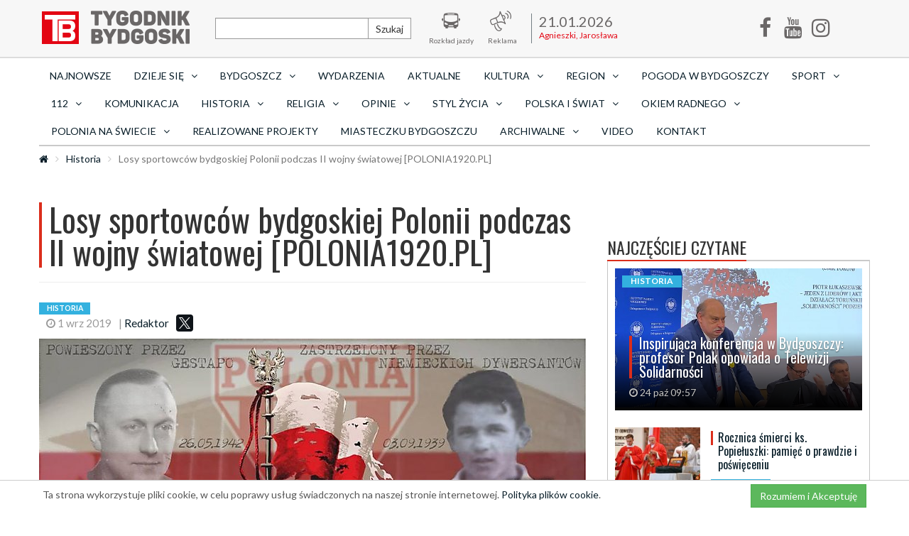

--- FILE ---
content_type: text/html; charset=UTF-8
request_url: https://tygodnikbydgoski.pl/historia/losy-sportowcow-bydgoskiej-polonii-podczas-ii-wojny-swiatowej-polonia1920-pl
body_size: 15008
content:
<!DOCTYPE html>
<html lang="pl">
  <head>
    <!--
    <script
      async
      src="https://www.googletagmanager.com/gtag/js?id=UA-92021236-1"
    ></script>
    <script>
      window.dataLayer = window.dataLayer || [];
      function gtag() {
        dataLayer.push(arguments);
      }
      gtag('js', new Date());

      gtag('config', 'UA-92021236-1');
    </script>
    -->
<!-- Google Analytics 4 -->
<script async src="https://www.googletagmanager.com/gtag/js?id=G-X6NQRPGT1Z"></script>
<script>
  window.dataLayer = window.dataLayer || [];
  function gtag(){dataLayer.push(arguments);}
  gtag('js', new Date());
  gtag('config', 'G-X6NQRPGT1Z');
</script>

    <!--
<script async src="//pagead2.googlesyndication.com/pagead/js/adsbygoogle.js"></script>

<script>
  (adsbygoogle = window.adsbygoogle || []).push({
    google_ad_client: "ca-pub-6866957002255850",
    enable_page_level_ads: true
  });
</script>
  -->
    <meta charset="utf-8" />
    <title>Losy sportowców bydgoskiej Polonii podczas II wojny światowej [POLONIA1920.PL] | Tygodnik Bydgoski</title>
      
    <link rel="stylesheet" type="text/css" href="/css/main-default.css?v=cf7df" />
    <link rel="stylesheet" type="text/css" href="/css/remedia.css" />
    <link
      href="https://fonts.googleapis.com/css?family=Lato:400,700,900&amp;subset=latin-ext"
      rel="stylesheet"
    />
    <link
      href="https://fonts.googleapis.com/css?family=Oswald:400,700&amp;subset=latin-ext"
      rel="stylesheet"
    />
    <link rel="shortcut icon" href="/img/00ce6.png" type="image/x-icon" />
    
    <meta name="viewport" content="width=device-width, initial-scale=1" />
    <meta http-equiv="X-UA-Compatible" content="IE=edge" />
    <meta property="fb:app_id" content="1140652202704497" />
    <meta name="description" content="1 września 1939 zniknął świat i życie jakie znali ówcześni Polacy. Bydgoszczanie, zwykli obywatele, prowadzący takie samo życie jak my, mający te same troski, obowiązki i radości zostali brutalnie wyrwani z otaczającej ich...">
    <meta name="keywords" content="bydgoszcz, wydarzenia, Aktualności, II wojna światowa, Polonia Bydgoszcz, Polonia1920.pl">
        <meta property="og:url" content="http://tygodnikbydgoski.pl/historia/losy-sportowcow-bydgoskiej-polonii-podczas-ii-wojny-swiatowej-polonia1920-pl"><meta property="og:title" content="Losy sportowców bydgoskiej Polonii podczas II wojny światowej [POLONIA1920.PL]"><meta property="og:description" content="1 września 1939 zniknął świat i życie jakie znali ówcześni Polacy. Bydgoszczanie, zwykli obywatele, prowadzący takie samo życie jak my, mający te same troski, obowiązki i radości zostali brutalnie wyrwani z otaczającej ich..."><meta property="og:image" content="http://tygodnikbydgoski.pl/photo/article/w770/9608.jpg"><meta property="fb:pages" content="1806811162920581">
    <meta name="author" content="Tygodnik Bydgoski" />
    <!--[if lt IE 9]>
      <script src="https://oss.maxcdn.com/libs/html5shiv/3.7.0/html5shiv.js"></script>
      <script src="https://oss.maxcdn.com/libs/respond.js/1.4.2/respond.min.js"></script>
    <![endif]-->
    <script type="text/javascript" src="https://ajax.googleapis.com/ajax/libs/jquery/2.1.4/jquery.min.js"></script>
    <script type="text/javascript" src="https://platform.twitter.com/widgets.js"></script>
    <script type="text/javascript" src="/js/bootstrap.min.js"></script>
    <script type="text/javascript" src="/js/main.js"></script>
      </head>
  <body>
    <div id="fb-root"></div>
<script>(function(d, s, id) {
  var js, fjs = d.getElementsByTagName(s)[0];
  if (d.getElementById(id)) return;
  js = d.createElement(s); js.id = id;
  js.src = 'https://connect.facebook.net/pl_PL/sdk.js#xfbml=1&version=v2.11&appId=241779506293635';
  fjs.parentNode.insertBefore(js, fjs);
}(document, 'script', 'facebook-jssdk'));
  window.fbAsyncInit = function() {
    FB.init({
      appId      : '1781591118820827',
      xfbml      : true,
      version    : 'v2.11'
    });
    FB.AppEvents.logPageView();
  };
  (function(d, s, id){
     var js, fjs = d.getElementsByTagName(s)[0];
     if (d.getElementById(id)) {return;}
     js = d.createElement(s); js.id = id;
     js.src = "https://connect.facebook.net/en_US/sdk.js";
     fjs.parentNode.insertBefore(js, fjs);
   }(document, 'script', 'facebook-jssdk'));
</script>    <header>
  	<nav class="navbar navbar-inverse">
  		<div class="container menu-row">
  			<!-- Brand and toggle get grouped for better mobile display -->
  			<div class="navbar-header">
  				<button type="button" class="navbar-toggle" data-toggle="collapse" data-target="#navbar-collapse-1">
  					<span class="sr-only">Toggle navigation</span>
  					<span class="icon-bar"></span>
  					<span class="icon-bar"></span>
  					<span class="icon-bar"></span>
  				</button>
  			     <a href="/" class="navbar-brand"><img src="/img/default/logo.png" alt="Logo"/></a>  			</div>

  			<div class="collapse navbar-collapse" id="navbar-collapse-1">

  				<ul class="nav navbar-nav top-menu">
  					<li class="search">
  						<form action="/szukaj" method="post" class="form-inline">
      						<div class="input-group">
      							<input type="text" name="search" class="form-control">
      							<span class="input-group-btn">
      								<button class="btn btn-default" type="submit">Szukaj</button>
      							</span>
      						</div>
  						</form>
                        <a href="/" class="iconic"><span class="icon icon-search"></span><span>Szukaj</span></a>
  					</li>
  					<li>
  						<a href="http://www.zdmikp.bydgoszcz.pl/index.php/pl/transport/rozklad-jazdy" class="iconic" rel="nofollow"><span class="icon icon-img-1"></span><span>Rozkład jazdy</span></a>
  					</li>
                                        <li>
  						<a href="/reklama" class="iconic" rel="nofollow"><span class="icon icon-img-ad"></span><span>Reklama</span></a>
  					</li>
  					
                    
  					
  					<li class="nameday">
  						<div class="va"><span class="data">21.01.2026</span><span>Agnieszki, Jarosława</span></div>
                    </li>
  					<li class="social">
                        <a href="https://www.facebook.com/tygodnikbydgoski/" target="_blank" class="iconic"><i class="icon icon-facebook-f"></i><span>Facebook</span></a>
  					</li>
                    <li class="social">
                        <a href="https://www.youtube.com/channel/UCCCr9HkFyP07a8PXN7ll5Ug" target="_blank" class="iconic"><i class="icon icon-youtube"></i><span>Youtube</span></a>
  					</li>
                    <li class="social">
                        <a href="https://www.instagram.com/tygodnikbydgoski/" target="_blank" class="iconic"><i class="icon icon-instagram"></i><span>Instagram</span></a>
  					</li>
  				</ul>
  			</div>
  		</div>
  	</nav>
  	<div class="container menu-row">
  		<div class="row">
  			<div class="col-md-12 col-sm-12">
          <ul class="nav nav-pills nav-justified" id="category-menu"><li><a href="/aktualnosci">Najnowsze</a></li><li class="dropdown"><a href="/dzieje-sie" class="dropdown-toggle" data-toggle="dropdown" role="button" aria-haspopup="true" aria-expanded="false">Dzieje się<i class="icon icon-angle-down"></i></a><ul class="dropdown-menu"><li class="mobile-element"><a href="/dzieje-sie">Dzieje się</a></li><li><a href="/dzieje-sie/category/koncerty-w-bydgoszczy">KONCERTY</a></li><li><a href="/dzieje-sie/category/spektakle-w-bydgoszczy">SPEKTAKLE</a></li><li><a href="/dzieje-sie/category/wystepy-w-bydgoszczy">WYSTĘPY</a></li><li><a href="/dzieje-sie/category/imprezy-w-bydgoszczy">IMPREZY</a></li><li><a href="/dzieje-sie/category/uroczystosci-w-bydgoszczy">UROCZYSTOŚCI</a></li><li><a href="/dzieje-sie/category/wystawy-w-bydgoszczy">WYSTAWY</a></li><li><a href="/dzieje-sie/category/inne">INNE</a></li><li><a href="/dzieje-sie/category/spotkania">SPOTKANIA</a></li></ul><li class="dropdown"><a href="/bydgoszcz" class="dropdown-toggle" data-toggle="dropdown" role="button" aria-haspopup="true" aria-expanded="false">Bydgoszcz<i class="icon icon-angle-down"></i></a><ul class="dropdown-menu"><li class="mobile-element"><a href="/bydgoszcz">Bydgoszcz</a></li><li><a href="/bydgoszcz-blonie-osiedle">Błonie</a></li><li><a href="/bydgoszcz-bartodzieje-osiedle">Bartodzieje</a></li><li><a href="/bydgoszcz-brdyujscie-osiedle">Brdyujście</a></li><li><a href="/bydgoszcz-bielawy-osiedle">Bielawy</a></li><li><a href="/bydgoszcz-bocianowo-srodmiescie-stare-miasto-osiedla">Bocianowo Śródmieście Stare Miasto</a></li><li><a href="/bydgoszcz-wschod-siernieczek-osiedla">Bydgoszcz Wschód Siernieczek</a></li><li><a href="/bydgoszcz-czyzkowko-osiedla">Czyżkówko</a></li><li><a href="/bydgoszcz-flisy-osiedla">Flisy</a></li><li><a href="/bydgoszcz-glinki-rupienica-osiedla">Glinki Rupienica</a></li><li><a href="/bydgoszcz-gorzyskowo-osiedla">Górzyskowo</a></li><li><a href="/bydgoszcz-jachcice-osiedla">Jachcice</a></li><li><a href="/bydgoszcz-kapusciska-osiedla">Kapuściska</a></li><li><a href="/bydgoszcz-lesne-osiedla">Leśne</a></li><li><a href="/bydgoszcz-legnowo-osiedle">Łęgnowo</a></li><li><a href="/bydgoszcz-legnowowies-osiedle">Łęgnowo Wieś</a></li><li><a href="/bydgoszcz-miedzyn-prady-osiedle">Miedzyń Prądy</a></li><li><a href="/bydgoszcz-nowyfordon-osiedle">Nowy Fordon</a></li><li><a href="/bydgoszcz-okole-osiedle">Okole</a></li><li><a href="/bydgoszcz-osowagora-osiedle">Osowa Góra</a></li><li><a href="/bydgoszcz-piaski-osiedle">Piaski</a></li><li><a href="/bydgoszcz-smukala-oplawiec-janowo-osiedle">Smukała Opławiec Janowo</a></li><li><a href="/bydgoszcz-staryfordon-osiedle">Stary Fordon</a></li><li><a href="/bydgoszcz-szwederowo-osiedle">Szwederowo</a></li><li><a href="/bydgoszcz-tatrzanskie-osiedle">Tatrzańskie</a></li><li><a href="/bydgoszcz-terenynadwislanskie-osiedle">Tereny Nadwiślańskie</a></li><li><a href="/bydgoszcz-wilczak-jary-osiedle">Wilczak  Jary</a></li><li><a href="/bydgoszcz-wyzyny-osiedle">Wyżyny</a></li><li><a href="/bydgoszcz-wzgorzewolnosci-osiedle">Wzgórze Wolności</a></li><li><a href="/bydgoszcz-zimnewody-czerskopolskie-osiedle">Zimne Wody Czersko Polskie</a></li></ul><li><a href="/wydarzenia">Wydarzenia</a></li><li><a href="/aktualnosci">AKTUALNE</a></li><li class="dropdown"><a href="/kultura" class="dropdown-toggle" data-toggle="dropdown" role="button" aria-haspopup="true" aria-expanded="false">Kultura<i class="icon icon-angle-down"></i></a><ul class="dropdown-menu"><li class="mobile-element"><a href="/kultura">Kultura</a></li><li><a href="/muzyka-bydgoszcz">Bydgoszcz Szwalbego</a></li><li><a href="/muzyka">Filharmonia Pomorska</a></li><li><a href="/opera">Opera Nova</a></li><li><a href="/teatr">Teatr Polski</a></li><li><a href="/scena">Nowa Scena</a></li><li><a href="/film">Film</a></li><li><a href="/literatura">Książka</a></li><li><a href="/galeria">Galeria Autorska</a></li></ul><li class="dropdown"><a href="/wiadomosci-lokalne" class="dropdown-toggle" data-toggle="dropdown" role="button" aria-haspopup="true" aria-expanded="false">Region<i class="icon icon-angle-down"></i></a><ul class="dropdown-menu"><li class="mobile-element"><a href="/wiadomosci-lokalne">Region</a></li><li><a href="/dobrcz">Dobrcz</a></li><li><a href="/osielsko">Osielsko</a></li><li><a href="/koronowo">Koronowo</a></li><li><a href="/sicienko">Sicienko</a></li><li><a href="/biale-blota">Białe Błota</a></li><li><a href="/nowawieswielka">Nowa Wieś Wielka</a></li><li><a href="/soleckujawski">Solec Kujawski</a></li><li><a href="/dabrowa-chelminska">Dąbrowa Chełmińska</a></li></ul><li><a href="/pogoda-bydgoszcz">Pogoda w Bydgoszczy</a></li><li class="dropdown"><a href="/sport" class="dropdown-toggle" data-toggle="dropdown" role="button" aria-haspopup="true" aria-expanded="false">Sport<i class="icon icon-angle-down"></i></a><ul class="dropdown-menu"><li class="mobile-element"><a href="/sport">Sport</a></li><li><a href="/pilka-nozna-bydgoszcz">Piłka Nożna</a></li><li><a href="/zuzel-bydgoszcz">Żużel</a></li><li><a href="/siatkowka-bydgoszcz">Siatkówka</a></li><li><a href="/koszykowka">Koszykówka</a></li><li><a href="/pozostale">Pozostałe</a></li></ul><li class="dropdown"><a href="/prawo-i-porzadek" class="dropdown-toggle" data-toggle="dropdown" role="button" aria-haspopup="true" aria-expanded="false">112<i class="icon icon-angle-down"></i></a><ul class="dropdown-menu"><li class="mobile-element"><a href="/prawo-i-porzadek">112</a></li><li><a href="/wokanda">SĄD</a></li><li><a href="/policja">POLICJA 997</a></li><li><a href="/straz-miejska">STRAŻ MIEJSKA 986</a></li><li><a href="/straz-pozarna">STRAŻ POŻARNA 998</a></li></ul><li><a href="/komunikacja">Komunikacja</a></li><li class="dropdown"><a href="/historia" class="dropdown-toggle" data-toggle="dropdown" role="button" aria-haspopup="true" aria-expanded="false">Historia<i class="icon icon-angle-down"></i></a><ul class="dropdown-menu"><li class="mobile-element"><a href="/historia">Historia</a></li><li><a href="/zamek-bydgoski">Zamek bydgoski</a></li></ul><li class="dropdown"><a href="/religia" class="dropdown-toggle" data-toggle="dropdown" role="button" aria-haspopup="true" aria-expanded="false">Religia<i class="icon icon-angle-down"></i></a><ul class="dropdown-menu"><li class="mobile-element"><a href="/religia">Religia</a></li><li><a href="/niedziela-tygodnik-bydgoski">Niedziela - Tygodnik Bydgoski</a></li><li><a href="/katolicka-bydgoszcz">Katolicka Bydgoszcz</a></li><li><a href="/wiara-buduje-kulture">Wiara buduje kulturę</a></li></ul><li class="dropdown"><a href="/opinie" class="dropdown-toggle" data-toggle="dropdown" role="button" aria-haspopup="true" aria-expanded="false">Opinie<i class="icon icon-angle-down"></i></a><ul class="dropdown-menu"><li class="mobile-element"><a href="/opinie">Opinie</a></li><li><a href="/felietony">Felietony</a></li><li><a href="/komentarze">Komentarze</a></li><li><a href="/wywiady">Wywiady Tygodnika Bydgoskiego</a></li><li><a href="/rozmowy">ROZMOWY</a></li></ul><li class="dropdown"><a href="/styl-zycia" class="dropdown-toggle" data-toggle="dropdown" role="button" aria-haspopup="true" aria-expanded="false">Styl życia<i class="icon icon-angle-down"></i></a><ul class="dropdown-menu"><li class="mobile-element"><a href="/styl-zycia">Styl życia</a></li><li><a href="/praca">PRACA BYDGOSZCZ</a></li><li><a href="/rodzina">Rodzina</a></li><li><a href="/podroze">Podróże</a></li><li><a href="/dom-ogrod">Dom i ogród</a></li><li><a href="/finanse">Finanse</a></li><li><a href="/zdrowie">Zdrowie i uroda</a></li><li><a href="/gotowanie">Jedzenie</a></li><li><a href="/kuchnia-regionalna">Smaki i smaczki</a></li><li><a href="/psychologia">Psychologia</a></li><li><a href="/ludzie">Ludzie</a></li><li><a href="/moda">Moda</a></li><li><a href="/psy">My i nasze pieski</a></li><li><a href="/koty">Mam kota na punkcie kota</a></li></ul><li class="dropdown"><a href="/polska-i-swiat" class="dropdown-toggle" data-toggle="dropdown" role="button" aria-haspopup="true" aria-expanded="false">Polska i Świat<i class="icon icon-angle-down"></i></a><ul class="dropdown-menu"><li class="mobile-element"><a href="/polska-i-swiat">Polska i Świat</a></li><li><a href="/koronawirus">Koronawirus</a></li><li><a href="/ukraina">Wojna na Ukrainie</a></li></ul><li class="dropdown"><a href="/okiem-radnego" class="dropdown-toggle" data-toggle="dropdown" role="button" aria-haspopup="true" aria-expanded="false">Okiem radnego<i class="icon icon-angle-down"></i></a><ul class="dropdown-menu"><li class="mobile-element"><a href="/okiem-radnego">Okiem radnego</a></li><li><a href="/marcin-lewandowski">Marcin Lewandowski</a></li><li><a href="/pawel-bokiej">Paweł Bokiej</a></li></ul><li class="dropdown"><a href="/polonia-na-swiecie" class="dropdown-toggle" data-toggle="dropdown" role="button" aria-haspopup="true" aria-expanded="false">Polonia na świecie<i class="icon icon-angle-down"></i></a><ul class="dropdown-menu"><li class="mobile-element"><a href="/polonia-na-swiecie">Polonia na świecie</a></li><li><a href="/usa">USA</a></li><li><a href="/kresy">Kresy</a></li><li><a href="/europa-zachodnia">Europa zachodnia</a></li><li><a href="/australia">Australia</a></li><li><a href="/pozostale2">Pozostałe</a></li></ul><li><a href="/realizowane-projekty">Realizowane projekty</a></li><li><a href="/satyra-bydgoszcz">Miasteczku Bydgoszczu</a></li><li class="dropdown"><a href="/archiwalne" class="dropdown-toggle" data-toggle="dropdown" role="button" aria-haspopup="true" aria-expanded="false">archiwalne<i class="icon icon-angle-down"></i></a><ul class="dropdown-menu"><li class="mobile-element"><a href="/archiwalne">archiwalne</a></li><li><a href="/archiwum">archiwum</a></li></ul><li><a href="/video">Video</a></li><li><a href="/kontakt">Kontakt</a></li></ul>  			</div>
<!--  			<div class="col-md-2 visible-md visible-lg">
                <div id="weather">
                                                                                
                                    </div>
            </div> -->
  		</div>
          	</div>
</header>
<div class="container">
    <div class="row">
        <ol class="breadcrumb"><li><a href="/"><span class="icon icon-home"></span></a></li><li><a href="/historia">Historia</a></li><li class="active">Losy sportowców bydgoskiej Polonii podczas II wojny światowej [POLONIA1920.PL]</li></ol>    </div>
</div>
    <main class="container" id="article-detail">
                
<meta name="twitter:site" content="http://tygodnikbydgoski.pl/" />
<meta name="twitter:creator" content="http://tygodnikbydgoski.pl/" />
<meta name="twitter:card" content="summary_large_image">
<meta name="twitter:image" content="http://tygodnikbydgoski.pl/photo/article/w500/9608.jpg">


<div class="row mt10">
  <div class="col-lg-12">
      <ins data-revive-zoneid="35" data-revive-id="6f4674d2ace4620840fdbcf1c0327aaf"></ins>
      <script async src="//revive.vps4.remedia.pl/www/delivery/asyncjs.php"></script>
  </div>
</div>
<div class="row mt10">
  <div class="col-lg-12">
      <ins data-revive-zoneid="36" data-revive-id="6f4674d2ace4620840fdbcf1c0327aaf"></ins>
      <script async src="//revive.vps4.remedia.pl/www/delivery/asyncjs.php"></script>
  </div>
</div>
<div class="row mt10">
  <div class="col-lg-12">
      <ins data-revive-zoneid="37" data-revive-id="6f4674d2ace4620840fdbcf1c0327aaf"></ins>
      <script async src="//revive.vps4.remedia.pl/www/delivery/asyncjs.php"></script>
  </div>
</div>

<div class="row mt10">
    <div class="col-sm-12 col-md-8 box-left">
    <div class="article-detail 1">
    <article>
    <div class="page-header bl">
        <h1 class="t">Losy sportowców bydgoskiej Polonii podczas II wojny światowej [POLONIA1920.PL]</h1>
    </div>

    <div class="row article-top-info">
        <div class="col-sm-12 col-md-8">
            <span class="label label-blue-light">Historia</span>
            <span class="icons-line" style="width: 100%; align-items: center; display: flex; flex-flow: row wrap;">
                <span><i class="icon icon-clock-o"></i> 1 wrz 2019</span>
                <span>| <a href="/profile/2">Redaktor</a></span>
                <span>
                    <script src="https://yastatic.net/es5-shims/0.0.2/es5-shims.min.js"></script>
                    <script src="https://yastatic.net/share2/share.js"></script>
                    <div class="ya-share2" data-services="facebook,twitter" style="display: inline-block;float: right;"></div>
                </span>
                <span>
                    <script language="javascript">
                    // wykopywarka wersja kompaktowa (100x20)
                    var wykop_url=location.href;	// Link do strony
                    var wykop_title=encodeURIComponent(document.title);	// Tytuł strony (pobierany z <title>)
                    var wykop_desc=encodeURIComponent('Przykładowy opis');
                    var widget_bg='FFFFFF';
                    var widget_type='compact2';
                    var widget_bold=true;	// pogrubienie napisu Wykop - domyślnie true
                    var widget_url='http://www.wykop.pl/dataprovider/diggerwidget/?url='+encodeURIComponent(wykop_url)+'&title='+(wykop_title)+'&desc='+(wykop_desc)+'&bg='+(widget_bg)+'&type='+(widget_type)+'&bold='+(widget_bold);
                    document.write('<div><iframe src="'+widget_url+'" style="border:none;width:100px;height:20px;overflow:hidden;margin:0;padding:0;" frameborder="0" border="0"></iframe></div>');</script>
                </span>
            </span>

        </div>
        <div class="col-sm-12 col-md-4 text-right">
            <div class="addthis_inline_share_toolbox"></div>
        </div>
    </div>
                        <img src="/photo/article/w770/9608.jpg" class="img-responsive" alt="Losy sportowców bydgoskiej Polonii podczas II wojny światowej [POLONIA1920.PL]">
            <p>fot. Polonia1920.pl</p>
        <div class="well well-lg brief">
        <p>1 września 1939 zniknął świat i życie jakie znali ówcześni Polacy. Bydgoszczanie, zwykli obywatele, prowadzący takie samo życie jak my, mający te same troski, obowiązki i radości zostali brutalnie wyrwani z otaczającej ich rzeczywistości. Raz na zawsze zabrano im, a w konsekwencji nam jako Narodowi Polskiemu szansę na godne życie, ale i na rozwój całego społeczeństwa. </p>
    </div>

    <!-- Z TEJ SAMEJ KATEGORII  -->    
                    <section class="samecategory">
                <div class="page-header bb">
                    <h3 class="t">Inne z kategorii</h3>
                </div>
                <div class="box">
                    <div class="row">
                        <div class="news-media-list">
                                                                <div class="media">
      <div class="media-left">
        <a href="/historia/jak-torun-wroci-do-polski-106-rocznica-symbolicznego-wydarzenia-2026-01-18">
            <img src="/photo/article/c130x80/31585.jpg" class="img-responsive" alt="Jak Toruń wrócił do Polski? 106. rocznica symbolicznego wydarzenia"/>
        </a>
      </div>
      <div class="media-body">
        <h4 class="media-heading">
            <a href="/historia/jak-torun-wroci-do-polski-106-rocznica-symbolicznego-wydarzenia-2026-01-18">Jak Toruń wrócił do Polski? 106. rocznica symbolicznego wydarzenia</a>
        </h4>
        <div class="media-line">
          <span class="label label-blue-light">Historia</span>
          <span class="icons-line"><span><i class="icon icon-clock-o"></i> 18 sty 17:45</span></span>
        </div>
      </div>
    </div>
                                                                    <div class="media">
      <div class="media-left">
        <a href="/historia/zakazane-swieto-jak-prl-walczyo-z-3-maja-2026-01-18">
            <img src="/photo/article/c130x80/31584.jpg" class="img-responsive" alt="Zakazane Święto: Jak PRL Walczyło z 3 Maja"/>
        </a>
      </div>
      <div class="media-body">
        <h4 class="media-heading">
            <a href="/historia/zakazane-swieto-jak-prl-walczyo-z-3-maja-2026-01-18">Zakazane Święto: Jak PRL Walczyło z 3 Maja</a>
        </h4>
        <div class="media-line">
          <span class="label label-blue-light">Historia</span>
          <span class="icons-line"><span><i class="icon icon-clock-o"></i> 18 sty 15:45</span></span>
        </div>
      </div>
    </div>
                                                        </div>
                    </div>
                </div>
            </section>
    
    <div class="text">
        <p>Wojna &ndash; jak pokazała p&oacute;źniej historia &ndash; to było tylko preludium do ponad 50-letniego zniewolenia Polak&oacute;w, do walki z dumnym biało-czerwonym narodem. Skutki tych zdarzeń odczuwamy do dziś. A wszystko zapoczątkował nar&oacute;d sprawc&oacute;w &ndash; Niemcy.</p>
<p>Druga wojna światowa totalnie zmieniła układ sił w bydgoskim sporcie. Nowa władza &bdquo;ludowa&rdquo; walczyła z wszelkimi formami, kt&oacute;re w jakikolwiek spos&oacute;b nawiązywały do &bdquo;burżuazyjnego&rdquo; przedwojnia. I tak z mapy sportowych klub&oacute;w Bydgoszczy zniknął Sok&oacute;ł czy KMB. Polonia siłą została przemianowana na milicyjną Gwardię. W Bydgoszczy (ale także poza nią) zakładano komunistyczne twory, kt&oacute;re miały być wizyt&oacute;wkami sportu w &ldquo;Grodzie nad Brdą&rdquo;.</p>
<p>Dziś w kolejną rocznicę tych zbrodniczych wydarzeń postaramy przypomnieć opinii publicznej losy i sylwetki sportowc&oacute;w Polonii, kt&oacute;rzy dzielnie bronili Ojczyzny w starciu z germańskim najeźdzcą. Za przewodnik po opisywanych wydarzeniach i biografiach posłuży nam niezawodna &bdquo;biblia Polonisty&rdquo;, jaką jest książka &bdquo;Zapomniane Pokolenie. Polonia Bydgoszcz 1920-1949&rdquo; autorstwa Sławomira Wojciechowskiego.</p>
<ol>
<li>Mieczysław Sporny</li>
</ol>
<p>Syn J&oacute;zefa Spornego &ndash; prezesa Polonii Bydgoszcz w latach 1929 &ndash; 1930. Zamordowany 3 września u zbiegu ulic Sportowej i Chopina. Młody Polonista wraz ze swoim kolegą o nazwisku Rubiński patrolowali wspomniany teren. Młody Sporny został prawdopodobnie zastrzelony przez swojego niemieckiego kolegę z podw&oacute;rka o nazwisku Drose.</p>
<p><img class="img-responsive" style="display: inline;" src="../../../photo/article-content/f213x355/16009.jpg"  ></p>
<p>Miał 19 lat. Pochowany na cmentarzu parafialnym na Bielawkach.</p>
<ol start="2">
<li>Wilhlem Gładysz</li>
</ol>
<p><img class="img-responsive" style="display: inline;" src="../../../photo/article-content/f222x370/16008.jpg"  ></p>
<p>Aresztowany i rozstrzelany przez Niemc&oacute;w w odwecie za rzekome polskie ataki na Niemc&oacute;w w pierwszych dniach wojny. Jego symboliczny gr&oacute;b znajduje się na Cmentarzu Bohater&oacute;w Bydgoszczy na Wyżynach.</p>
<ol start="3">
<li>Władysław Bonk</li>
</ol>
<p>Piłkarz Polonii Bydgoszcz na przełomie lat 20/30. Zamordowany 22 września w Boryszewie k. Żyrardowa wraz z grupą 50-ciu żołnierzy Bydgoskiego Batalionu Obrony Narodowej. BBON na początku września bronili miasta i zwalczali dywersję niemiecką w Bydgoszczy. Po przegranej bitwie nad Bzurą żołnierze dostali się do niewoli. Kazano wystąpić jeńcom z tłumu, nakazując jednocześnie przyznanie się do mord&oacute;w na ludności niemieckiej w pierwszych dniach wojny. Obiecano im bezpieczny powr&oacute;t do domu. Z ponad 30-to tysięcznej grupy, wystąpiło dwustu. 50. wytypowano do rozstrzelania. Tym samym Niemcy złamali konwencję genewską.</p>
<ol start="4">
<li>Stanisław Woda</li>
</ol>
<p><img class="img-responsive" style="display: inline;" src="../../../photo/article-content/f179x279/16011.jpg"  ></p>
<p>Prezes Polonii Bydgoszcz w latach 1933-1935, dyrektor Banku Polskiego. Rozstrzelany 11 listopada 1939 roku w lasach Wielkiej Piaśnicy k. Wejherowa.</p>
<ol start="5">
<li>Leon Barciszewski</li>
</ol>
<p>Prezydent Bydgoszczy 1932-1939, członek Zarządu Polonii Bydgoszcz w 1934 roku. Zamordowany 11 listopada wraz ze swoim synem w Lesie Gdańskim pod Bydgoszczą. Symboliczna mogiła na Cmentarzu Bohater&oacute;w Bydgoszczy.</p>
<ol start="6">
<li>Alojzy Stryszyk</li>
</ol>
<p>Wsp&oacute;łzałożyciel Polonii Bydgoszcz, członek Polskiego Związku Zachodniego, powieszony 26 maja 1942 roku przez gestapo w odwecie ja ucieczkę jednego z osadzonych Polak&oacute;w. Przed egzekucją wypowiedział słowa: Najjaśniejsza Rzeczpospolita Niech Żyje!&nbsp;</p>
<p><img class="img-responsive" style="display: inline;" src="../../../photo/article-content/f176x294/16012.jpg"  ></p>
<p>Symboliczna mogiła na Cmentarzu Bohater&oacute;w Bydgoszczy.</p>
<ol start="7">
<li>Władysław Żewicki</li>
</ol>
<p>Działacz BTW oraz Polonii Bydgoszcz (1933-1935).</p>
<ol start="8">
<li>Leopold Kinderman</li>
</ol>
<p>Prezes Polonii Bydgoszcz w latach 1937-1939, kupiec. Zginął w obozie koncentracyjnym Sachsenhausen-Oranienburg.</p>
<ol start="9">
<li>Mieczysław Robiński</li>
</ol>
<p>Wsp&oacute;łzałożyciel klubu, członek BBON, ranny podczas bitwy nad Bzurą, członek AK &ndash; pseudonim Wilczur, Wilk. Działał w wywiadzie. Razem ze swoją kom&oacute;rką, w kt&oacute;rej pracował przyczynił się do rozszyfrowania miejsca, gdzie Niemcy opracowywali tajną bombę V-1.</p>
<ol start="10">
<li>Wiktor Sydor</li>
</ol>
<p><img class="img-responsive" style="display: inline;" src="../../../photo/article-content/f202x337/16013.jpg"  ></p>
<p>Lekkoatleta Polonii, lotnik. Szkolił w Anglii i Egipcie pilot&oacute;w, kt&oacute;rzy brali udział w bitwie o Anglię.</p>
<ol start="11">
<li>Brunon Podg&oacute;rski</li>
</ol>
<p>Bramkarz Polonii Bydgoszcz. Członek Gryfa Pomorskiego, żołnierz do zadań specjalnych.</p>
<ol start="12">
<li>Wojciech Bunze</li>
</ol>
<p>Przyrodni brat Aleksego i Edmunda Świątkowskich, członek BKS Polonia. Zginął na froncie bałkańskim.</p>
<ol start="13">
<li>Władysław Przybysz</li>
</ol>
<p>Piłkarz Polonii, trener. Odm&oacute;wił pracy z niemiecką młodzieżą. W tajemnicy w Lesie Gdańskim szkolił młodych Polak&oacute;w.</p>
<ol start="14">
<li>Stanisław Zakrzewski</li>
</ol>
<p><img class="img-responsive" style="display: inline;" src="../../../photo/article-content/f167x225/16010.jpg"  ></p>
<p>Lekkoatleta, pierwszy magister WF w Bydgoszczy. Aresztowany w Gnieźnie, skąd udało mu się uciec. Uczestnik walk w Powstaniu Warszawskim, szczęśliwie przeżył wojnę.</p>
<ol start="15">
<li>Zygmunt Kochański</li>
</ol>
<p><img class="img-responsive" style="display: inline;" src="../../../photo/article-content/f208x297/16014.jpg"  ></p>
<p>Prezes Polonii Bydgoszcz 1926-1927 i 1931, oficer Wojska Polskiego (przedwojennego rzecz jasna). Okupację spędził w obozach XAZ Itzehoe, Woldenberg II Ofleg C &ndash; prowadził obozową ligę piłkarską, organizował kursy prawa jazdy.</p>
<hr>
<p>Przymusowo wcieleni do Wehrmachtu: Antoni Puziak i Edmund Świątkowski. Obaj zbiegli z armii nieprzyjaciela dołączając do odpowiednio: jugosłowiańskich partyzant&oacute;w i wojsk alianckich walczących przeciwko Niemcom.</p>
<p>W obozach koncentracyjnych przebywali ponadto:</p>
<p>Edmund Szyc &ndash; założyciel klubu</p>
<p>Edward Rinke &ndash; bokser, toczył z Niemcami walki o przetrwanie na obozowym ringu</p>
<p>Klemens Biniakowski &ndash; lekkoatleta, olimpijczyk</p>
<p>Alfred Labenz &ndash; hokeista</p>
<p>Karol Spenner &ndash; piłkarz</p>
<p>Henryk Cierżniakowski &ndash; członek klubu</p>
<p>W obozach pracy byli m.in.: Aleksy Świątkowski oraz Edmund Szumiński.</p>
<p>Na koniec oddajmy głos Edmundowi Szumińskiemu, Poloniście, kt&oacute;ry przeżył wojnę:</p>
<blockquote>
<p>&bdquo;We wrześniu 1939 roku zginęło kilku moich koleg&oacute;w związanych z piłką nożną czy to polonijną, szkolną, czy też podw&oacute;rkową. O Mietku Spornym, synu prezesa Polonii, już wspominałem przy okazji meczu z Niemcami. Innym zagorzałym fanem &ldquo;mojej Polonii&rdquo;, kt&oacute;ry zginął w kilka dni po wybuchu wojny był Wilhelm Gładysz. Pojawił się on nieświadomie na ulicy przy Starym Rynku w niewłaściwym czasie, gdy Niemcy zatrzymywali polską ludność cywilną jako zakładnik&oacute;w. Polonista, młody, dobrze zbudowany mężczyzna, gdy wracał przez rynek do domu, także został aresztowany i w konsekwencji rozstrzelany. Gładysz był wyjątkowym jak na przedwojenne czasy znawcą angielskiej piłki nożnej.(&hellip;)</p>
<p>Część zarządu Polonii po wkroczeniu Wehrmachtu do Bydgoszczy została aresztowana. &raquo;Nasi ojcowie&laquo; byli przetrzymywani w piwnicy budynku gestapo przy ul. Poniatowskiego. Dopiero po wojnie dowiedziałem się, że Niemcy polonist&oacute;w rozebrali, polewali wodą i kazali śpiewać przez całą noc marsz klubowy.(&hellip;)</p>
<p>Gdy zaczęły się pierwsze bombardowania miasta, my, Szumińscy zamieszkujący w tym czasie przy ul. Śląskiej 12, czyli dość blisko bombardowanego dworca i zakład&oacute;w kolejowych, postanowiliśmy rankiem 3 września przejść na drugą stronę Brdy, na Szwederowo, gdzie nie było zakład&oacute;w pracy, liczyliśmy, że tam będzie bezpieczniej. Weszliśmy jednak, jak się p&oacute;źniej okazało, w sam wir strzelaniny Polak&oacute;w z dywersantami. Tego samego dnia wieczorem, gdy było wiadomo, że lada moment Niemcy wkroczą do Bydgoszczy, ja wraz z innymi piłkarzami Polonii &ndash; J&oacute;zkiem Majchrzakiem, Mietkiem Sybillą oraz Bogdanem Żurawskim (ten był bardziej fanatycznym kibicem Polonii niż piłkarzem), mając w ręku karty powołania do wojska na jesień, udaliśmy się w kierunku Warszawy, bo chcieliśmy włączyć się do jakiejś jednostki wojskowej, chcieliśmy walczyć z Niemcami, a tak &ndash; uważaliśmy &ndash; jak okupant zajmie nasze miasto, to już wiedzieliśmy będzie po walce.&rdquo;</p>
</blockquote>
<p><strong><em>Źr&oacute;dło: Materiał ukazał się portalu Polonia1920.pl </em></strong></p>    </div>

        <div class="fb-like"><iframe src="https://www.facebook.com/plugins/page.php?href=https%3A%2F%2Fwww.facebook.com%2Ftygodnikbydgoski%2F&tabs&width=700&height=214&small_header=false&adapt_container_width=true&hide_cover=false&show_facepile=true&appId=234280160324759" width="500" height="214" style="border:none;overflow:hidden" scrolling="no" frameborder="0" allowTransparency="true"></iframe></div>
    <div class="fb-comments" data-href="http://tygodnikbydgoski.pl//losy-sportowcow-bydgoskiej-polonii-podczas-ii-wojny-swiatowej-polonia1920-pl" data-width="700" data-numposts="5"></div>

            <div class="tags">
          <span class="label label-primary">Tagi</span>
                            <a href="/tag/bydgoszcz">bydgoszcz</a>,                             <a href="/tag/wydarzenia">wydarzenia</a>,                             <a href="/tag/Aktualności">Aktualności</a>,                             <a href="/tag/II wojna światowa">II wojna światowa</a>,                             <a href="/tag/Polonia Bydgoszcz">Polonia Bydgoszcz</a>,                             <a href="/tag/Polonia1920.pl">Polonia1920.pl</a>                    </div>
        <div class="author media">
        <div class="media-left">
                    <img src="/photo/operator/c100x100/2.jpg" class="img-responsive" alt="Redaktor"/>
                </div>
        <div class="media-body">
            <h4 class="media-heading"><a href="/profile/2">Redaktor</a> <small>Autor</small></h4>
            <div class="media-line">
              Redaktor            </div>
        </div>
    </div>
    <div class="row mt10">
      <div class="col-lg-12">
          <ins data-revive-zoneid="38" data-revive-id="6f4674d2ace4620840fdbcf1c0327aaf"></ins>
          <script async src="//revive.vps4.remedia.pl/www/delivery/asyncjs.php"></script>
      </div>
    </div>
    <div class="row mt10">
      <div class="col-lg-12">
          <ins data-revive-zoneid="39" data-revive-id="6f4674d2ace4620840fdbcf1c0327aaf"></ins>
          <script async src="//revive.vps4.remedia.pl/www/delivery/asyncjs.php"></script>
      </div>
    </div>
    <div class="row mt10">
      <div class="col-lg-12">
          <ins data-revive-zoneid="40" data-revive-id="6f4674d2ace4620840fdbcf1c0327aaf"></ins>
          <script async src="//revive.vps4.remedia.pl/www/delivery/asyncjs.php"></script>
      </div>
    </div>
    </article>

        <link rel="stylesheet" type="text/css" href="/css/jquery.bxslider.css" />
    <script type="text/javascript" src="/js/jquery.bxslider.min.js"></script>
    <aside class="similars">
        <div class="page-header bb">
            <h3 class="t">Podobne tematy</h3>
        </div>
        <script>
            $(document).ready(function(){
              $('.bxslider-similars').bxSlider({
                controls:true,
                pager:true,
                auto:true,
                pause:19000,
  			    speed: 1000
              });
            });
        </script>
        <ul class="bxslider-similars">
                                        <li><div class="row article-similars">
                                <div class="col-xs-12 col-sm-6">
                      <div class="main-news">
                        <a href="/historia/jak-torun-wroci-do-polski-106-rocznica-symbolicznego-wydarzenia-2026-01-18">
                          <span class="img-teaser">
                              <img src="/photo/article/c370x230/31585.jpg" class="img-responsive" alt="Jak Toruń wrócił do Polski? 106. rocznica symbolicznego wydarzenia">
                          </span>
                          <div class="headline">
                            <h2>Jak Toruń wrócił do Polski? 106. rocznica symbolicznego wydarzenia</h2>
                            <span class="icons-line"><span><i class="icon icon-clock-o"></i> 18 sty 17:45</span></span>
                            <span>18 stycznia 1920 roku, po 150 latach zaborów, Toruń powrócił do macierzy. Przeczytaj, jak...</span>
                          </div>
                          <span class="read-more">Czytaj więcej <i class="icon icon-arrow-right"></i></span>
                        </a>
                      </div>
                  </div>
                                                        <div class="col-xs-12 col-sm-6">
                      <div class="main-news">
                        <a href="/historia/zakazane-swieto-jak-prl-walczyo-z-3-maja-2026-01-18">
                          <span class="img-teaser">
                              <img src="/photo/article/c370x230/31584.jpg" class="img-responsive" alt="Zakazane Święto: Jak PRL Walczyło z 3 Maja">
                          </span>
                          <div class="headline">
                            <h2>Zakazane Święto: Jak PRL Walczyło z 3 Maja</h2>
                            <span class="icons-line"><span><i class="icon icon-clock-o"></i> 18 sty 15:45</span></span>
                            <span>Czy wiesz, że Święto Konstytucji 3 Maja było zakazane w PRL? Właśnie 18 stycznia 1951 roku je...</span>
                          </div>
                          <span class="read-more">Czytaj więcej <i class="icon icon-arrow-right"></i></span>
                        </a>
                      </div>
                  </div>
                            </div></li>
                                                    <li><div class="row article-similars">
                                <div class="col-xs-12 col-sm-6">
                      <div class="main-news">
                        <a href="/historia/bydgoszcz-bohaterow-nie-zapominamy-historia-leszka-biaego-2026-01-18">
                          <span class="img-teaser">
                              <img src="/photo/article/c370x230/31582.jpg" class="img-responsive" alt="Bydgoszcz: Bohaterów nie zapominamy - historia Leszka Białego">
                          </span>
                          <div class="headline">
                            <h2>Bydgoszcz: Bohaterów nie zapominamy - historia Leszka Białego</h2>
                            <span class="icons-line"><span><i class="icon icon-clock-o"></i> 18 sty 11:54</span></span>
                            <span>Tego dnia, 18 stycznia, w 1919 r. urodził się Leszek Biały, znany konspirator...</span>
                          </div>
                          <span class="read-more">Czytaj więcej <i class="icon icon-arrow-right"></i></span>
                        </a>
                      </div>
                  </div>
                                                        <div class="col-xs-12 col-sm-6">
                      <div class="main-news">
                        <a href="/historia/bydgoska-rocznica-tragicznych-wydarzen-1946-roku-oddzia-tarzana-uczczony-2026-01-17">
                          <span class="img-teaser">
                              <img src="/photo/article/c370x230/31580.jpg" class="img-responsive" alt="Bydgoska rocznica tragicznych wydarzeń 1946 roku: Oddział „Tarzana” uczczony">
                          </span>
                          <div class="headline">
                            <h2>Bydgoska rocznica tragicznych wydarzeń 1946 roku: Oddział „Tarzana” uczczony</h2>
                            <span class="icons-line"><span><i class="icon icon-clock-o"></i> 17 sty 19:57</span></span>
                            <span>17 stycznia 1946 roku w Bydgoszczy komunistyczny aparat bezpieczeństwa wykonał egzekucję na...</span>
                          </div>
                          <span class="read-more">Czytaj więcej <i class="icon icon-arrow-right"></i></span>
                        </a>
                      </div>
                  </div>
                            </div></li>
                                                    <li><div class="row article-similars">
                                <div class="col-xs-12 col-sm-6">
                      <div class="main-news">
                        <a href="/historia/emocje-i-pamiec-szubin-wspomina-powstancow-wielkopolskich-2026-01-11">
                          <span class="img-teaser">
                              <img src="/photo/article/c370x230/31528.jpg" class="img-responsive" alt="Emocje i pamięć: Szubin wspomina powstańców wielkopolskich">
                          </span>
                          <div class="headline">
                            <h2>Emocje i pamięć: Szubin wspomina powstańców wielkopolskich</h2>
                            <span class="icons-line"><span><i class="icon icon-clock-o"></i> 12 sty 08:45</span></span>
                            <span>Szubin oddaje hołd bohaterom Powstania Wielkopolskiego. Mieszkańcy wraz z władzami i...</span>
                          </div>
                          <span class="read-more">Czytaj więcej <i class="icon icon-arrow-right"></i></span>
                        </a>
                      </div>
                  </div>
                                                        <div class="col-xs-12 col-sm-6">
                      <div class="main-news">
                        <a href="/historia/spotkanie-poswiecone-mjr-jozefowi-grussowi-stanislawowi-w-bydgoszczy-wystapi-dyrektor-ipn-w-gdansku-2026-1-6">
                          <span class="img-teaser">
                              <img src="/photo/article/c370x230/31475.jpg" class="img-responsive" alt="Spotkanie poświęcone mjr. Józefowi Grussowi „Stanisławowi”. W Bydgoszczy wystąpi dyrektor IPN w Gdańsku">
                          </span>
                          <div class="headline">
                            <h2>Spotkanie poświęcone mjr. Józefowi Grussowi „Stanisławowi”. W Bydgoszczy wystąpi dyrektor IPN w Gdańsku</h2>
                            <span class="icons-line"><span><i class="icon icon-clock-o"></i> 6 sty 13:02</span></span>
                            <span>Stowarzyszenie Bydgoscy Patrioci zaprasza na spotkanie poświęcone postaci mjr. Józef Grussa, ps....</span>
                          </div>
                          <span class="read-more">Czytaj więcej <i class="icon icon-arrow-right"></i></span>
                        </a>
                      </div>
                  </div>
                            </div></li>
                              </ul>
    </aside>
                <div class="row mb30">
            <div class="col-md-4 text-center">
                <ins data-revive-zoneid="42" data-revive-id="6f4674d2ace4620840fdbcf1c0327aaf"></ins>
                <script async src="//revive.vps4.remedia.pl/www/delivery/asyncjs.php"></script>
            </div>
            <div class="col-md-4 text-center">
                <ins data-revive-zoneid="43" data-revive-id="6f4674d2ace4620840fdbcf1c0327aaf"></ins>
                <script async src="//revive.vps4.remedia.pl/www/delivery/asyncjs.php"></script>
            </div>
            <div class="col-md-4 text-center">
                <ins data-revive-zoneid="44" data-revive-id="6f4674d2ace4620840fdbcf1c0327aaf"></ins>
                <script async src="//revive.vps4.remedia.pl/www/delivery/asyncjs.php"></script>
            </div>
            <div class="col-xs-12 col-sm-6 text-center">
                <ins data-revive-zoneid="46" data-revive-id="6f4674d2ace4620840fdbcf1c0327aaf"></ins>
                <script async src="//revive.vps4.remedia.pl/www/delivery/asyncjs.php"></script>
            </div>
        </div>
    
    </div>
    </div>
    <div class="col-sm-12 col-md-4 mt30 box-right">

                    <section class="populars">
                                                        <div class="page-header bb">
                        <h3 class="t">Najczęściej czytane</h3>
                    </div>
                    <div class="box">
                        <div class="row">
                            <div class="col-xs-12 col-sm-6 col-md-12 text-center">
                            <div class="teaser teaser-small">
  <a href="/historia/inspirujaca-konferencja-w-bydgoszczy-profesor-polak-opowiada-o-telewizji-solidarnosci-2025-10-24">
    <div class="headline">
        <h4>Inspirująca konferencja w Bydgoszczy: profesor Polak opowiada o Telewizji Solidarności </h4>
        <span class="icons-line"><span><i class="icon icon-clock-o"></i> 24 paź 09:57</span></span>
    </div>
    <span class="sh-teaser">
        <span class="label label-blue-light">Historia</span>
        <img src="/photo/article/w500/30834.jpg" class="img-responsive" alt="Inspirująca konferencja w Bydgoszczy: profesor Polak opowiada o Telewizji Solidarności ">
    </span>
  </a>
  </div>
                            </div>
                            <div class="col-xs-12 col-sm-6 col-md-12 text-center">
                            <div class="news-media-list">
                                                                                                                            <div class="media">
      <div class="media-left">
        <a href="/historia/rocznica-smierci-ks-popieuszki-pamiec-o-prawdzie-i-poswieceniu-2025-10-19">
            <img src="/photo/article/c130x80/30793.jpg" class="img-responsive" alt="Rocznica śmierci ks. Popiełuszki: pamięć o prawdzie i poświęceniu"/>
        </a>
      </div>
      <div class="media-body">
        <h4 class="media-heading">
            <a href="/historia/rocznica-smierci-ks-popieuszki-pamiec-o-prawdzie-i-poswieceniu-2025-10-19">Rocznica śmierci ks. Popiełuszki: pamięć o prawdzie i poświęceniu</a>
        </h4>
        <div class="media-line">
          <span class="label label-blue-light">Historia</span>
          <span class="icons-line"><span><i class="icon icon-clock-o"></i> 19 paź 19:21</span></span>
        </div>
      </div>
    </div>
                                                                                                                                <div class="media">
      <div class="media-left">
        <a href="/historia/pozegnanie-wybitnego-badacza-tajemnic-historii-prof-andrzej-kola-2025-12-21">
            <img src="/photo/article/c130x80/31366.jpg" class="img-responsive" alt="Pożegnanie wybitnego badacza tajemnic historii - prof. Andrzej Kola"/>
        </a>
      </div>
      <div class="media-body">
        <h4 class="media-heading">
            <a href="/historia/pozegnanie-wybitnego-badacza-tajemnic-historii-prof-andrzej-kola-2025-12-21">Pożegnanie wybitnego badacza tajemnic historii - prof. Andrzej Kola</a>
        </h4>
        <div class="media-line">
          <span class="label label-blue-light">Historia</span>
          <span class="icons-line"><span><i class="icon icon-clock-o"></i> 21 gru 13:45</span></span>
        </div>
      </div>
    </div>
                                                                                                                                <div class="media">
      <div class="media-left">
        <a href="/historia/koronacja-chrobrego-fundament-polskiej-tozsamosci-chrzescijanskiej-2025-10-22">
            <img src="/photo/article/c130x80/30819.jpg" class="img-responsive" alt="Koronacja Chrobrego – fundament polskiej tożsamości chrześcijańskiej"/>
        </a>
      </div>
      <div class="media-body">
        <h4 class="media-heading">
            <a href="/historia/koronacja-chrobrego-fundament-polskiej-tozsamosci-chrzescijanskiej-2025-10-22">Koronacja Chrobrego – fundament polskiej tożsamości chrześcijańskiej</a>
        </h4>
        <div class="media-line">
          <span class="label label-blue-light">Historia</span>
          <span class="icons-line"><span><i class="icon icon-clock-o"></i> 22 paź 16:21</span></span>
        </div>
      </div>
    </div>
                                                                                                                                <div class="media">
      <div class="media-left">
        <a href="/historia/tragiczna-historia-bydgoskich-nauczycieli-niemcy-prowadzili-ich-na-smierc-2025-10-14">
            <img src="/photo/article/c130x80/30741.jpg" class="img-responsive" alt="Tragiczna historia bydgoskich nauczycieli: Niemcy prowadzili ich na śmierć"/>
        </a>
      </div>
      <div class="media-body">
        <h4 class="media-heading">
            <a href="/historia/tragiczna-historia-bydgoskich-nauczycieli-niemcy-prowadzili-ich-na-smierc-2025-10-14">Tragiczna historia bydgoskich nauczycieli: Niemcy prowadzili ich na śmierć</a>
        </h4>
        <div class="media-line">
          <span class="label label-blue-light">Historia</span>
          <span class="icons-line"><span><i class="icon icon-clock-o"></i> 14 paź 10:24</span></span>
        </div>
      </div>
    </div>
                                                                                                                                <div class="media">
      <div class="media-left">
        <a href="/historia/ksiadz-ktory-nie-zdradzi-spowiedzi-tragiczna-smierc-duchownego-upamietniamy-2025-10-18">
            <img src="/photo/article/c130x80/30780.jpg" class="img-responsive" alt="Ksiądz, który nie zdradził spowiedzi: Tragiczną śmierć duchownego upamiętniamy"/>
        </a>
      </div>
      <div class="media-body">
        <h4 class="media-heading">
            <a href="/historia/ksiadz-ktory-nie-zdradzi-spowiedzi-tragiczna-smierc-duchownego-upamietniamy-2025-10-18">Ksiądz, który nie zdradził spowiedzi: Tragiczną śmierć duchownego upamiętniamy</a>
        </h4>
        <div class="media-line">
          <span class="label label-blue-light">Historia</span>
          <span class="icons-line"><span><i class="icon icon-clock-o"></i> 18 paź 13:51</span></span>
        </div>
      </div>
    </div>
                                                                                                                                <div class="media">
      <div class="media-left">
        <a href="/historia/bydgoski-may-berlin-odkryj-tajemnice-historycznej-relacji-z-berlinem-2025-09-21">
            <img src="/photo/article/c130x80/30542.jpg" class="img-responsive" alt="Bydgoski Mały Berlin: Odkryj tajemnice historycznej relacji z Berlinem!"/>
        </a>
      </div>
      <div class="media-body">
        <h4 class="media-heading">
            <a href="/historia/bydgoski-may-berlin-odkryj-tajemnice-historycznej-relacji-z-berlinem-2025-09-21">Bydgoski Mały Berlin: Odkryj tajemnice historycznej relacji z Berlinem!</a>
        </h4>
        <div class="media-line">
          <span class="label label-blue-light">Historia</span>
          <span class="icons-line"><span><i class="icon icon-clock-o"></i> 21 wrz 15:03</span></span>
        </div>
      </div>
    </div>
                                                                                  </div>
                            </div>
                         </div></div>
                                                       </section>
          
          <div class="mt10">
              <ins data-revive-zoneid="41" data-revive-id="6f4674d2ace4620840fdbcf1c0327aaf"></ins>
              <script async src="//revive.vps4.remedia.pl/www/delivery/asyncjs.php"></script>
              <ins data-revive-zoneid="45" data-revive-id="6f4674d2ace4620840fdbcf1c0327aaf"></ins>
              <script async src="//revive.vps4.remedia.pl/www/delivery/asyncjs.php"></script>
          </div>

                        <section class="recommended">
                                                              <div class="page-header bb">
                          <h3 class="t">Polecane</h3>
                      </div>
                      <div class="box">
                          <div class="row">
                              <div class="col-xs-12 col-sm-6 col-md-12 text-center">
                              <div class="teaser teaser-small">
  <a href="/policja/lekarz-z-bydgoszczy-w-sidach-gangow-szokujace-odkrycia-2025-10-02">
    <div class="headline">
        <h4>Lekarz z Bydgoszczy w sidłach gangów! Szokujące odkrycia</h4>
        <span class="icons-line"><span><i class="icon icon-clock-o"></i> 2 paź 16:24</span></span>
    </div>
    <span class="sh-teaser">
        <span class="label label-red-light">POLICJA 997</span>
        <img src="/photo/article/w500/30638.jpg" class="img-responsive" alt="Lekarz z Bydgoszczy w sidłach gangów! Szokujące odkrycia">
    </span>
  </a>
  </div>
                              </div>
                              <div class="col-xs-12 col-sm-6 col-md-12 text-center">
                              <div class="news-media-list">
                                                                                                                                      <div class="media">
      <div class="media-left">
        <a href="/bydgoszcz/wielkie-otwarcie-na-glinkach-nowy-mini-park-handlowy-od-cukierni-sowa-juz-dziaa-2025-09-27">
            <img src="/photo/article/c130x80/30593.jpg" class="img-responsive" alt="Wielkie otwarcie na Glinkach: nowy mini park handlowy od Cukierni Sowa już działa!"/>
        </a>
      </div>
      <div class="media-body">
        <h4 class="media-heading">
            <a href="/bydgoszcz/wielkie-otwarcie-na-glinkach-nowy-mini-park-handlowy-od-cukierni-sowa-juz-dziaa-2025-09-27">Wielkie otwarcie na Glinkach: nowy mini park handlowy od Cukierni Sowa już działa!</a>
        </h4>
        <div class="media-line">
          <span class="label label-black">Bydgoszcz</span>
          <span class="icons-line"><span><i class="icon icon-clock-o"></i> 27 wrz 15:48</span></span>
        </div>
      </div>
    </div>
                                                                                                                                          <div class="media">
      <div class="media-left">
        <a href="/policja/dramatyczna-akcja-policyjna-w-bydgoszczy-znaleziono-materiay-pornograficzne-z-udziaem-dzieci-2025-10-13">
            <img src="/photo/article/c130x80/30732.jpg" class="img-responsive" alt="Dramatyczna akcja policyjna w Bydgoszczy: znaleziono materiały pornograficzne z udziałem dzieci"/>
        </a>
      </div>
      <div class="media-body">
        <h4 class="media-heading">
            <a href="/policja/dramatyczna-akcja-policyjna-w-bydgoszczy-znaleziono-materiay-pornograficzne-z-udziaem-dzieci-2025-10-13">Dramatyczna akcja policyjna w Bydgoszczy: znaleziono materiały pornograficzne z udziałem dzieci</a>
        </h4>
        <div class="media-line">
          <span class="label label-red-light">POLICJA 997</span>
          <span class="icons-line"><span><i class="icon icon-clock-o"></i> 13 paź 08:57</span></span>
        </div>
      </div>
    </div>
                                                                                                                                          <div class="media">
      <div class="media-left">
        <a href="/bydgoszcz/nowa-restauracja-mcdonalds-w-bydgoszczy-powrot-do-lat-2000-2025-10-10">
            <img src="/photo/article/c130x80/30717.jpg" class="img-responsive" alt="Nowa restauracja McDonald&#039;s w Bydgoszczy – powrót do lat 2000!"/>
        </a>
      </div>
      <div class="media-body">
        <h4 class="media-heading">
            <a href="/bydgoszcz/nowa-restauracja-mcdonalds-w-bydgoszczy-powrot-do-lat-2000-2025-10-10">Nowa restauracja McDonald&#039;s w Bydgoszczy – powrót do lat 2000!</a>
        </h4>
        <div class="media-line">
          <span class="label label-black">Bydgoszcz</span>
          <span class="icons-line"><span><i class="icon icon-clock-o"></i> 10 paź 21:30</span></span>
        </div>
      </div>
    </div>
                                                                                                                                          <div class="media">
      <div class="media-left">
        <a href="/policja/dachowanie-na-ul-jagiellonskiej-zderzenie-osobowki-z-furgonem-paralizuje-ruch-2025-10-19">
            <img src="/photo/article/c130x80/30790.jpg" class="img-responsive" alt="Dachowanie na ul. Jagiellońskiej - zderzenie osobówki z furgonem paraliżuje ruch"/>
        </a>
      </div>
      <div class="media-body">
        <h4 class="media-heading">
            <a href="/policja/dachowanie-na-ul-jagiellonskiej-zderzenie-osobowki-z-furgonem-paralizuje-ruch-2025-10-19">Dachowanie na ul. Jagiellońskiej - zderzenie osobówki z furgonem paraliżuje ruch</a>
        </h4>
        <div class="media-line">
          <span class="label label-red-light">POLICJA 997</span>
          <span class="icons-line"><span><i class="icon icon-clock-o"></i> 19 paź 13:39</span></span>
        </div>
      </div>
    </div>
                                                                                                                                          <div class="media">
      <div class="media-left">
        <a href="/policja/tragedia-na-torach-w-bydgoszczy-tajemniczy-wypadek-przy-przystanku-tramwajowym-2025-10-30">
            <img src="/photo/article/c130x80/30892.jpg" class="img-responsive" alt="Tragedia na torach w Bydgoszczy: tajemniczy wypadek przy przystanku tramwajowym"/>
        </a>
      </div>
      <div class="media-body">
        <h4 class="media-heading">
            <a href="/policja/tragedia-na-torach-w-bydgoszczy-tajemniczy-wypadek-przy-przystanku-tramwajowym-2025-10-30">Tragedia na torach w Bydgoszczy: tajemniczy wypadek przy przystanku tramwajowym</a>
        </h4>
        <div class="media-line">
          <span class="label label-red-light">POLICJA 997</span>
          <span class="icons-line"><span><i class="icon icon-clock-o"></i> 30 paź 11:45</span></span>
        </div>
      </div>
    </div>
                                                                                                                                          <div class="media">
      <div class="media-left">
        <a href="/bydgoszcz/bydgoszcz-paralizuje-nowa-przebudowa-co-czeka-kierowcow-2025-09-30">
            <img src="/photo/article/c130x80/30620.jpg" class="img-responsive" alt="Bydgoszcz paraliżuje nowa przebudowa! Co czeka kierowców?"/>
        </a>
      </div>
      <div class="media-body">
        <h4 class="media-heading">
            <a href="/bydgoszcz/bydgoszcz-paralizuje-nowa-przebudowa-co-czeka-kierowcow-2025-09-30">Bydgoszcz paraliżuje nowa przebudowa! Co czeka kierowców?</a>
        </h4>
        <div class="media-line">
          <span class="label label-black">Bydgoszcz</span>
          <span class="icons-line"><span><i class="icon icon-clock-o"></i> 30 wrz 17:51</span></span>
        </div>
      </div>
    </div>
                                                                                        </div>
                              </div>
                           </div></div>
                                                             </section>
            
            <div class="mt10">
                <ins data-revive-zoneid="47" data-revive-id="6f4674d2ace4620840fdbcf1c0327aaf"></ins>
                <script async src="//revive.vps4.remedia.pl/www/delivery/asyncjs.php"></script>
            </div>

            <div class="mt10">
                <ins data-revive-zoneid="51" data-revive-id="6f4674d2ace4620840fdbcf1c0327aaf"></ins>
                <script async src="//revive.vps4.remedia.pl/www/delivery/asyncjs.php"></script>
            </div>

    </div>
</div>

<div class="row mt10">
  <div class="col-lg-12">
      <ins data-revive-zoneid="48" data-revive-id="6f4674d2ace4620840fdbcf1c0327aaf"></ins>
      <script async src="//revive.vps4.remedia.pl/www/delivery/asyncjs.php"></script>
  </div>
</div>
<div class="row mt10">
  <div class="col-lg-12">
      <ins data-revive-zoneid="49" data-revive-id="6f4674d2ace4620840fdbcf1c0327aaf"></ins>
      <script async src="//revive.vps4.remedia.pl/www/delivery/asyncjs.php"></script>
  </div>
</div>
<div class="row mt10">
  <div class="col-lg-12">
      <ins data-revive-zoneid="50" data-revive-id="6f4674d2ace4620840fdbcf1c0327aaf"></ins>
      <script async src="//revive.vps4.remedia.pl/www/delivery/asyncjs.php"></script>
  </div>
</div>
<!-- 
<script type="text/javascript">var addthis_config = {"data_track_addressbar":false} </script>

<script type="text/javascript" src="//s7.addthis.com/js/300/addthis_widget.js#pubid=ra-58776ba702d01a61" async="async"></script> 


<script async src="//pagead2.googlesyndication.com/pagead/js/adsbygoogle.js"></script>
Tygodnik 1170x200 
<ins class="adsbygoogle"
     style="display:block"
     data-ad-client="ca-pub-6866957002255850"
     data-ad-slot="5455326069"
     data-ad-format="auto"></ins>
<script>
(adsbygoogle = window.adsbygoogle || []).push({});
</script>-->    </main>
    <footer class="container-fluid">
  <div id="fb-chat-window">
    <span id="fb-chat-window-close">x</span>
  </div>
  <div class="row">
    <div class="container">
      <div class="col-sm-12 col-md-4 left">
        <p>
          Copyright © 2020 <span><strong>Tygodnik Bydgoski</strong></span> - All
          rights reserved.
        </p>
        <p>Wydawca "Dom Wolnego Słowa" Fundacja Bezpieczny Świat</p>
        <p>
          <a><i class="icon icon-phone-square"></i> 601 760 073</a
          ><a
            ><i class="icon icon-envelope"></i>
            <script>
               <!--
              document.write('&#114;&#101;&#100;&#97;&#107;&#99;&#106;&#97;');
              // -->
            </script>
            @
            <script>
               <!--
              document.write('&#116;&#121;&#103;&#111;&#100;&#110;&#105;&#107;&#98;&#121;&#100;&#103;&#111;&#115;&#107;&#105;&#46;&#112;&#108;');
              // -->
            </script></a
          ><a href="https://www.facebook.com/tygodnikbydgoski/"
            ><i class="icon icon-facebook"></i></a
          >
        </p>
      </div>
      <div class="col-sm-12 col-md-8 right">
        <ul id="footer-menu"><li><a href="/bydgoszcz">Bydgoszcz</a></li><li><a href="/wydarzenia">Wydarzenia</a></li><li><a href="/aktualnosci">AKTUALNE</a></li><li><a href="/kultura">Kultura</a></li><li><a href="/wiadomosci-lokalne">Region</a></li><li><a href="/pogoda-bydgoszcz">Pogoda w Bydgoszczy</a></li><li><a href="/sport">Sport</a></li><li><a href="/prawo-i-porzadek">112</a></li><li><a href="/komunikacja">Komunikacja</a></li><li><a href="/historia">Historia</a></li><li><a href="/religia">Religia</a></li><li><a href="/opinie">Opinie</a></li><li><a href="/styl-zycia">Styl życia</a></li><li><a href="/polska-i-swiat">Polska i Świat</a></li><li><a href="/okiem-radnego">Okiem radnego</a></li><li><a href="/polonia-na-swiecie">Polonia na świecie</a></li><li><a href="/realizowane-projekty">Realizowane projekty</a></li><li><a href="/satyra-bydgoszcz">Miasteczku Bydgoszczu</a></li><li><a href="/archiwalne">archiwalne</a></li><li><a href="/kontakt">Kontakt</a></li></ul>        <div class="partners" style="margin-top: 20px; float: right">
          <p>
            <!-- <img
              src="https://www.remedia.pl/images/FIO.jpg"
              alt=""
              width="700"
            /> -->
           
            <a href="http://www.bezpiecznyswiat.pl/realizowane-projekty.html">
              <img src="https://www.remedia.pl/images/PROO.jpg" alt="" width="700" />
            </a>
            
          </p>
        </div>
      </div>
    </div>
  </div>
</footer>
<div id="jumpTop"><i class="icon icon-angle-up"></i></div>
<div id="cookie-container"></div>
<!-- <script>
  <!--
  (function(i,s,o,g,r,a,m){i['GoogleAnalyticsObject']=r;i[r]=i[r]||function(){
  (i[r].q=i[r].q||[]).push(arguments)},i[r].l=1*new Date();a=s.createElement(o),
  m=s.getElementsByTagName(o)[0];a.async=1;a.src=g;m.parentNode.insertBefore(a,m)
  })(window,document,'script','https://www.google-analytics.com/analytics.js','ga');

  ga('create', 'UA-92021236-1', 'auto');
  ga('send', 'pageview');
  -->
</script> -->
</body>
</html>
